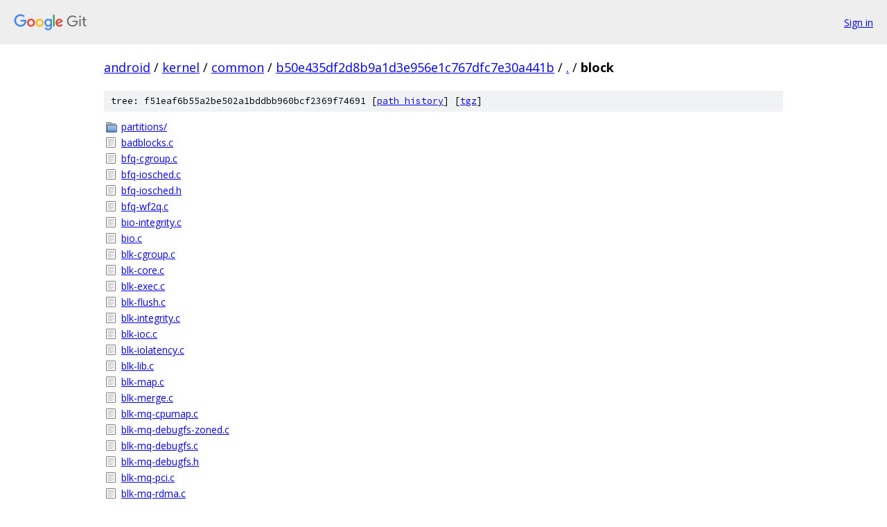

--- FILE ---
content_type: text/html; charset=utf-8
request_url: https://android.googlesource.com/kernel/common/+/b50e435df2d8b9a1d3e956e1c767dfc7e30a441b/block/
body_size: 1469
content:
<!DOCTYPE html><html lang="en"><head><meta charset="utf-8"><meta name="viewport" content="width=device-width, initial-scale=1"><title>block - kernel/common - Git at Google</title><link rel="stylesheet" type="text/css" href="/+static/base.css"><!-- default customHeadTagPart --></head><body class="Site"><header class="Site-header"><div class="Header"><a class="Header-image" href="/"><img src="//www.gstatic.com/images/branding/lockups/2x/lockup_git_color_108x24dp.png" width="108" height="24" alt="Google Git"></a><div class="Header-menu"> <a class="Header-menuItem" href="https://accounts.google.com/AccountChooser?faa=1&amp;continue=https://android.googlesource.com/login/kernel/common/%2B/b50e435df2d8b9a1d3e956e1c767dfc7e30a441b/block">Sign in</a> </div></div></header><div class="Site-content"><div class="Container "><div class="Breadcrumbs"><a class="Breadcrumbs-crumb" href="/?format=HTML">android</a> / <a class="Breadcrumbs-crumb" href="/kernel/">kernel</a> / <a class="Breadcrumbs-crumb" href="/kernel/common/">common</a> / <a class="Breadcrumbs-crumb" href="/kernel/common/+/b50e435df2d8b9a1d3e956e1c767dfc7e30a441b">b50e435df2d8b9a1d3e956e1c767dfc7e30a441b</a> / <a class="Breadcrumbs-crumb" href="/kernel/common/+/b50e435df2d8b9a1d3e956e1c767dfc7e30a441b/">.</a> / <span class="Breadcrumbs-crumb">block</span></div><div class="TreeDetail"><div class="u-sha1 u-monospace TreeDetail-sha1">tree: f51eaf6b55a2be502a1bddbb960bcf2369f74691 [<a href="/kernel/common/+log/b50e435df2d8b9a1d3e956e1c767dfc7e30a441b/block">path history</a>] <span>[<a href="/kernel/common/+archive/b50e435df2d8b9a1d3e956e1c767dfc7e30a441b/block.tar.gz">tgz</a>]</span></div><ol class="FileList"><li class="FileList-item FileList-item--gitTree" title="Tree - partitions/"><a class="FileList-itemLink" href="/kernel/common/+/b50e435df2d8b9a1d3e956e1c767dfc7e30a441b/block/partitions/">partitions/</a></li><li class="FileList-item FileList-item--regularFile" title="Regular file - badblocks.c"><a class="FileList-itemLink" href="/kernel/common/+/b50e435df2d8b9a1d3e956e1c767dfc7e30a441b/block/badblocks.c">badblocks.c</a></li><li class="FileList-item FileList-item--regularFile" title="Regular file - bfq-cgroup.c"><a class="FileList-itemLink" href="/kernel/common/+/b50e435df2d8b9a1d3e956e1c767dfc7e30a441b/block/bfq-cgroup.c">bfq-cgroup.c</a></li><li class="FileList-item FileList-item--regularFile" title="Regular file - bfq-iosched.c"><a class="FileList-itemLink" href="/kernel/common/+/b50e435df2d8b9a1d3e956e1c767dfc7e30a441b/block/bfq-iosched.c">bfq-iosched.c</a></li><li class="FileList-item FileList-item--regularFile" title="Regular file - bfq-iosched.h"><a class="FileList-itemLink" href="/kernel/common/+/b50e435df2d8b9a1d3e956e1c767dfc7e30a441b/block/bfq-iosched.h">bfq-iosched.h</a></li><li class="FileList-item FileList-item--regularFile" title="Regular file - bfq-wf2q.c"><a class="FileList-itemLink" href="/kernel/common/+/b50e435df2d8b9a1d3e956e1c767dfc7e30a441b/block/bfq-wf2q.c">bfq-wf2q.c</a></li><li class="FileList-item FileList-item--regularFile" title="Regular file - bio-integrity.c"><a class="FileList-itemLink" href="/kernel/common/+/b50e435df2d8b9a1d3e956e1c767dfc7e30a441b/block/bio-integrity.c">bio-integrity.c</a></li><li class="FileList-item FileList-item--regularFile" title="Regular file - bio.c"><a class="FileList-itemLink" href="/kernel/common/+/b50e435df2d8b9a1d3e956e1c767dfc7e30a441b/block/bio.c">bio.c</a></li><li class="FileList-item FileList-item--regularFile" title="Regular file - blk-cgroup.c"><a class="FileList-itemLink" href="/kernel/common/+/b50e435df2d8b9a1d3e956e1c767dfc7e30a441b/block/blk-cgroup.c">blk-cgroup.c</a></li><li class="FileList-item FileList-item--regularFile" title="Regular file - blk-core.c"><a class="FileList-itemLink" href="/kernel/common/+/b50e435df2d8b9a1d3e956e1c767dfc7e30a441b/block/blk-core.c">blk-core.c</a></li><li class="FileList-item FileList-item--regularFile" title="Regular file - blk-exec.c"><a class="FileList-itemLink" href="/kernel/common/+/b50e435df2d8b9a1d3e956e1c767dfc7e30a441b/block/blk-exec.c">blk-exec.c</a></li><li class="FileList-item FileList-item--regularFile" title="Regular file - blk-flush.c"><a class="FileList-itemLink" href="/kernel/common/+/b50e435df2d8b9a1d3e956e1c767dfc7e30a441b/block/blk-flush.c">blk-flush.c</a></li><li class="FileList-item FileList-item--regularFile" title="Regular file - blk-integrity.c"><a class="FileList-itemLink" href="/kernel/common/+/b50e435df2d8b9a1d3e956e1c767dfc7e30a441b/block/blk-integrity.c">blk-integrity.c</a></li><li class="FileList-item FileList-item--regularFile" title="Regular file - blk-ioc.c"><a class="FileList-itemLink" href="/kernel/common/+/b50e435df2d8b9a1d3e956e1c767dfc7e30a441b/block/blk-ioc.c">blk-ioc.c</a></li><li class="FileList-item FileList-item--regularFile" title="Regular file - blk-iolatency.c"><a class="FileList-itemLink" href="/kernel/common/+/b50e435df2d8b9a1d3e956e1c767dfc7e30a441b/block/blk-iolatency.c">blk-iolatency.c</a></li><li class="FileList-item FileList-item--regularFile" title="Regular file - blk-lib.c"><a class="FileList-itemLink" href="/kernel/common/+/b50e435df2d8b9a1d3e956e1c767dfc7e30a441b/block/blk-lib.c">blk-lib.c</a></li><li class="FileList-item FileList-item--regularFile" title="Regular file - blk-map.c"><a class="FileList-itemLink" href="/kernel/common/+/b50e435df2d8b9a1d3e956e1c767dfc7e30a441b/block/blk-map.c">blk-map.c</a></li><li class="FileList-item FileList-item--regularFile" title="Regular file - blk-merge.c"><a class="FileList-itemLink" href="/kernel/common/+/b50e435df2d8b9a1d3e956e1c767dfc7e30a441b/block/blk-merge.c">blk-merge.c</a></li><li class="FileList-item FileList-item--regularFile" title="Regular file - blk-mq-cpumap.c"><a class="FileList-itemLink" href="/kernel/common/+/b50e435df2d8b9a1d3e956e1c767dfc7e30a441b/block/blk-mq-cpumap.c">blk-mq-cpumap.c</a></li><li class="FileList-item FileList-item--regularFile" title="Regular file - blk-mq-debugfs-zoned.c"><a class="FileList-itemLink" href="/kernel/common/+/b50e435df2d8b9a1d3e956e1c767dfc7e30a441b/block/blk-mq-debugfs-zoned.c">blk-mq-debugfs-zoned.c</a></li><li class="FileList-item FileList-item--regularFile" title="Regular file - blk-mq-debugfs.c"><a class="FileList-itemLink" href="/kernel/common/+/b50e435df2d8b9a1d3e956e1c767dfc7e30a441b/block/blk-mq-debugfs.c">blk-mq-debugfs.c</a></li><li class="FileList-item FileList-item--regularFile" title="Regular file - blk-mq-debugfs.h"><a class="FileList-itemLink" href="/kernel/common/+/b50e435df2d8b9a1d3e956e1c767dfc7e30a441b/block/blk-mq-debugfs.h">blk-mq-debugfs.h</a></li><li class="FileList-item FileList-item--regularFile" title="Regular file - blk-mq-pci.c"><a class="FileList-itemLink" href="/kernel/common/+/b50e435df2d8b9a1d3e956e1c767dfc7e30a441b/block/blk-mq-pci.c">blk-mq-pci.c</a></li><li class="FileList-item FileList-item--regularFile" title="Regular file - blk-mq-rdma.c"><a class="FileList-itemLink" href="/kernel/common/+/b50e435df2d8b9a1d3e956e1c767dfc7e30a441b/block/blk-mq-rdma.c">blk-mq-rdma.c</a></li><li class="FileList-item FileList-item--regularFile" title="Regular file - blk-mq-sched.c"><a class="FileList-itemLink" href="/kernel/common/+/b50e435df2d8b9a1d3e956e1c767dfc7e30a441b/block/blk-mq-sched.c">blk-mq-sched.c</a></li><li class="FileList-item FileList-item--regularFile" title="Regular file - blk-mq-sched.h"><a class="FileList-itemLink" href="/kernel/common/+/b50e435df2d8b9a1d3e956e1c767dfc7e30a441b/block/blk-mq-sched.h">blk-mq-sched.h</a></li><li class="FileList-item FileList-item--regularFile" title="Regular file - blk-mq-sysfs.c"><a class="FileList-itemLink" href="/kernel/common/+/b50e435df2d8b9a1d3e956e1c767dfc7e30a441b/block/blk-mq-sysfs.c">blk-mq-sysfs.c</a></li><li class="FileList-item FileList-item--regularFile" title="Regular file - blk-mq-tag.c"><a class="FileList-itemLink" href="/kernel/common/+/b50e435df2d8b9a1d3e956e1c767dfc7e30a441b/block/blk-mq-tag.c">blk-mq-tag.c</a></li><li class="FileList-item FileList-item--regularFile" title="Regular file - blk-mq-tag.h"><a class="FileList-itemLink" href="/kernel/common/+/b50e435df2d8b9a1d3e956e1c767dfc7e30a441b/block/blk-mq-tag.h">blk-mq-tag.h</a></li><li class="FileList-item FileList-item--regularFile" title="Regular file - blk-mq-virtio.c"><a class="FileList-itemLink" href="/kernel/common/+/b50e435df2d8b9a1d3e956e1c767dfc7e30a441b/block/blk-mq-virtio.c">blk-mq-virtio.c</a></li><li class="FileList-item FileList-item--regularFile" title="Regular file - blk-mq.c"><a class="FileList-itemLink" href="/kernel/common/+/b50e435df2d8b9a1d3e956e1c767dfc7e30a441b/block/blk-mq.c">blk-mq.c</a></li><li class="FileList-item FileList-item--regularFile" title="Regular file - blk-mq.h"><a class="FileList-itemLink" href="/kernel/common/+/b50e435df2d8b9a1d3e956e1c767dfc7e30a441b/block/blk-mq.h">blk-mq.h</a></li><li class="FileList-item FileList-item--regularFile" title="Regular file - blk-rq-qos.c"><a class="FileList-itemLink" href="/kernel/common/+/b50e435df2d8b9a1d3e956e1c767dfc7e30a441b/block/blk-rq-qos.c">blk-rq-qos.c</a></li><li class="FileList-item FileList-item--regularFile" title="Regular file - blk-rq-qos.h"><a class="FileList-itemLink" href="/kernel/common/+/b50e435df2d8b9a1d3e956e1c767dfc7e30a441b/block/blk-rq-qos.h">blk-rq-qos.h</a></li><li class="FileList-item FileList-item--regularFile" title="Regular file - blk-settings.c"><a class="FileList-itemLink" href="/kernel/common/+/b50e435df2d8b9a1d3e956e1c767dfc7e30a441b/block/blk-settings.c">blk-settings.c</a></li><li class="FileList-item FileList-item--regularFile" title="Regular file - blk-softirq.c"><a class="FileList-itemLink" href="/kernel/common/+/b50e435df2d8b9a1d3e956e1c767dfc7e30a441b/block/blk-softirq.c">blk-softirq.c</a></li><li class="FileList-item FileList-item--regularFile" title="Regular file - blk-stat.c"><a class="FileList-itemLink" href="/kernel/common/+/b50e435df2d8b9a1d3e956e1c767dfc7e30a441b/block/blk-stat.c">blk-stat.c</a></li><li class="FileList-item FileList-item--regularFile" title="Regular file - blk-stat.h"><a class="FileList-itemLink" href="/kernel/common/+/b50e435df2d8b9a1d3e956e1c767dfc7e30a441b/block/blk-stat.h">blk-stat.h</a></li><li class="FileList-item FileList-item--regularFile" title="Regular file - blk-sysfs.c"><a class="FileList-itemLink" href="/kernel/common/+/b50e435df2d8b9a1d3e956e1c767dfc7e30a441b/block/blk-sysfs.c">blk-sysfs.c</a></li><li class="FileList-item FileList-item--regularFile" title="Regular file - blk-tag.c"><a class="FileList-itemLink" href="/kernel/common/+/b50e435df2d8b9a1d3e956e1c767dfc7e30a441b/block/blk-tag.c">blk-tag.c</a></li><li class="FileList-item FileList-item--regularFile" title="Regular file - blk-throttle.c"><a class="FileList-itemLink" href="/kernel/common/+/b50e435df2d8b9a1d3e956e1c767dfc7e30a441b/block/blk-throttle.c">blk-throttle.c</a></li><li class="FileList-item FileList-item--regularFile" title="Regular file - blk-timeout.c"><a class="FileList-itemLink" href="/kernel/common/+/b50e435df2d8b9a1d3e956e1c767dfc7e30a441b/block/blk-timeout.c">blk-timeout.c</a></li><li class="FileList-item FileList-item--regularFile" title="Regular file - blk-wbt.c"><a class="FileList-itemLink" href="/kernel/common/+/b50e435df2d8b9a1d3e956e1c767dfc7e30a441b/block/blk-wbt.c">blk-wbt.c</a></li><li class="FileList-item FileList-item--regularFile" title="Regular file - blk-wbt.h"><a class="FileList-itemLink" href="/kernel/common/+/b50e435df2d8b9a1d3e956e1c767dfc7e30a441b/block/blk-wbt.h">blk-wbt.h</a></li><li class="FileList-item FileList-item--regularFile" title="Regular file - blk-zoned.c"><a class="FileList-itemLink" href="/kernel/common/+/b50e435df2d8b9a1d3e956e1c767dfc7e30a441b/block/blk-zoned.c">blk-zoned.c</a></li><li class="FileList-item FileList-item--regularFile" title="Regular file - blk.h"><a class="FileList-itemLink" href="/kernel/common/+/b50e435df2d8b9a1d3e956e1c767dfc7e30a441b/block/blk.h">blk.h</a></li><li class="FileList-item FileList-item--regularFile" title="Regular file - bounce.c"><a class="FileList-itemLink" href="/kernel/common/+/b50e435df2d8b9a1d3e956e1c767dfc7e30a441b/block/bounce.c">bounce.c</a></li><li class="FileList-item FileList-item--regularFile" title="Regular file - bsg-lib.c"><a class="FileList-itemLink" href="/kernel/common/+/b50e435df2d8b9a1d3e956e1c767dfc7e30a441b/block/bsg-lib.c">bsg-lib.c</a></li><li class="FileList-item FileList-item--regularFile" title="Regular file - bsg.c"><a class="FileList-itemLink" href="/kernel/common/+/b50e435df2d8b9a1d3e956e1c767dfc7e30a441b/block/bsg.c">bsg.c</a></li><li class="FileList-item FileList-item--regularFile" title="Regular file - cfq-iosched.c"><a class="FileList-itemLink" href="/kernel/common/+/b50e435df2d8b9a1d3e956e1c767dfc7e30a441b/block/cfq-iosched.c">cfq-iosched.c</a></li><li class="FileList-item FileList-item--regularFile" title="Regular file - cmdline-parser.c"><a class="FileList-itemLink" href="/kernel/common/+/b50e435df2d8b9a1d3e956e1c767dfc7e30a441b/block/cmdline-parser.c">cmdline-parser.c</a></li><li class="FileList-item FileList-item--regularFile" title="Regular file - compat_ioctl.c"><a class="FileList-itemLink" href="/kernel/common/+/b50e435df2d8b9a1d3e956e1c767dfc7e30a441b/block/compat_ioctl.c">compat_ioctl.c</a></li><li class="FileList-item FileList-item--regularFile" title="Regular file - deadline-iosched.c"><a class="FileList-itemLink" href="/kernel/common/+/b50e435df2d8b9a1d3e956e1c767dfc7e30a441b/block/deadline-iosched.c">deadline-iosched.c</a></li><li class="FileList-item FileList-item--regularFile" title="Regular file - elevator.c"><a class="FileList-itemLink" href="/kernel/common/+/b50e435df2d8b9a1d3e956e1c767dfc7e30a441b/block/elevator.c">elevator.c</a></li><li class="FileList-item FileList-item--regularFile" title="Regular file - genhd.c"><a class="FileList-itemLink" href="/kernel/common/+/b50e435df2d8b9a1d3e956e1c767dfc7e30a441b/block/genhd.c">genhd.c</a></li><li class="FileList-item FileList-item--regularFile" title="Regular file - ioctl.c"><a class="FileList-itemLink" href="/kernel/common/+/b50e435df2d8b9a1d3e956e1c767dfc7e30a441b/block/ioctl.c">ioctl.c</a></li><li class="FileList-item FileList-item--regularFile" title="Regular file - ioprio.c"><a class="FileList-itemLink" href="/kernel/common/+/b50e435df2d8b9a1d3e956e1c767dfc7e30a441b/block/ioprio.c">ioprio.c</a></li><li class="FileList-item FileList-item--regularFile" title="Regular file - Kconfig"><a class="FileList-itemLink" href="/kernel/common/+/b50e435df2d8b9a1d3e956e1c767dfc7e30a441b/block/Kconfig">Kconfig</a></li><li class="FileList-item FileList-item--regularFile" title="Regular file - Kconfig.iosched"><a class="FileList-itemLink" href="/kernel/common/+/b50e435df2d8b9a1d3e956e1c767dfc7e30a441b/block/Kconfig.iosched">Kconfig.iosched</a></li><li class="FileList-item FileList-item--regularFile" title="Regular file - kyber-iosched.c"><a class="FileList-itemLink" href="/kernel/common/+/b50e435df2d8b9a1d3e956e1c767dfc7e30a441b/block/kyber-iosched.c">kyber-iosched.c</a></li><li class="FileList-item FileList-item--regularFile" title="Regular file - Makefile"><a class="FileList-itemLink" href="/kernel/common/+/b50e435df2d8b9a1d3e956e1c767dfc7e30a441b/block/Makefile">Makefile</a></li><li class="FileList-item FileList-item--regularFile" title="Regular file - mq-deadline.c"><a class="FileList-itemLink" href="/kernel/common/+/b50e435df2d8b9a1d3e956e1c767dfc7e30a441b/block/mq-deadline.c">mq-deadline.c</a></li><li class="FileList-item FileList-item--regularFile" title="Regular file - noop-iosched.c"><a class="FileList-itemLink" href="/kernel/common/+/b50e435df2d8b9a1d3e956e1c767dfc7e30a441b/block/noop-iosched.c">noop-iosched.c</a></li><li class="FileList-item FileList-item--regularFile" title="Regular file - opal_proto.h"><a class="FileList-itemLink" href="/kernel/common/+/b50e435df2d8b9a1d3e956e1c767dfc7e30a441b/block/opal_proto.h">opal_proto.h</a></li><li class="FileList-item FileList-item--regularFile" title="Regular file - partition-generic.c"><a class="FileList-itemLink" href="/kernel/common/+/b50e435df2d8b9a1d3e956e1c767dfc7e30a441b/block/partition-generic.c">partition-generic.c</a></li><li class="FileList-item FileList-item--regularFile" title="Regular file - scsi_ioctl.c"><a class="FileList-itemLink" href="/kernel/common/+/b50e435df2d8b9a1d3e956e1c767dfc7e30a441b/block/scsi_ioctl.c">scsi_ioctl.c</a></li><li class="FileList-item FileList-item--regularFile" title="Regular file - sed-opal.c"><a class="FileList-itemLink" href="/kernel/common/+/b50e435df2d8b9a1d3e956e1c767dfc7e30a441b/block/sed-opal.c">sed-opal.c</a></li><li class="FileList-item FileList-item--regularFile" title="Regular file - t10-pi.c"><a class="FileList-itemLink" href="/kernel/common/+/b50e435df2d8b9a1d3e956e1c767dfc7e30a441b/block/t10-pi.c">t10-pi.c</a></li></ol></div></div> <!-- Container --></div> <!-- Site-content --><footer class="Site-footer"><div class="Footer"><span class="Footer-poweredBy">Powered by <a href="https://gerrit.googlesource.com/gitiles/">Gitiles</a>| <a href="https://policies.google.com/privacy">Privacy</a>| <a href="https://policies.google.com/terms">Terms</a></span><span class="Footer-formats"><a class="u-monospace Footer-formatsItem" href="?format=TEXT">txt</a> <a class="u-monospace Footer-formatsItem" href="?format=JSON">json</a></span></div></footer></body></html>